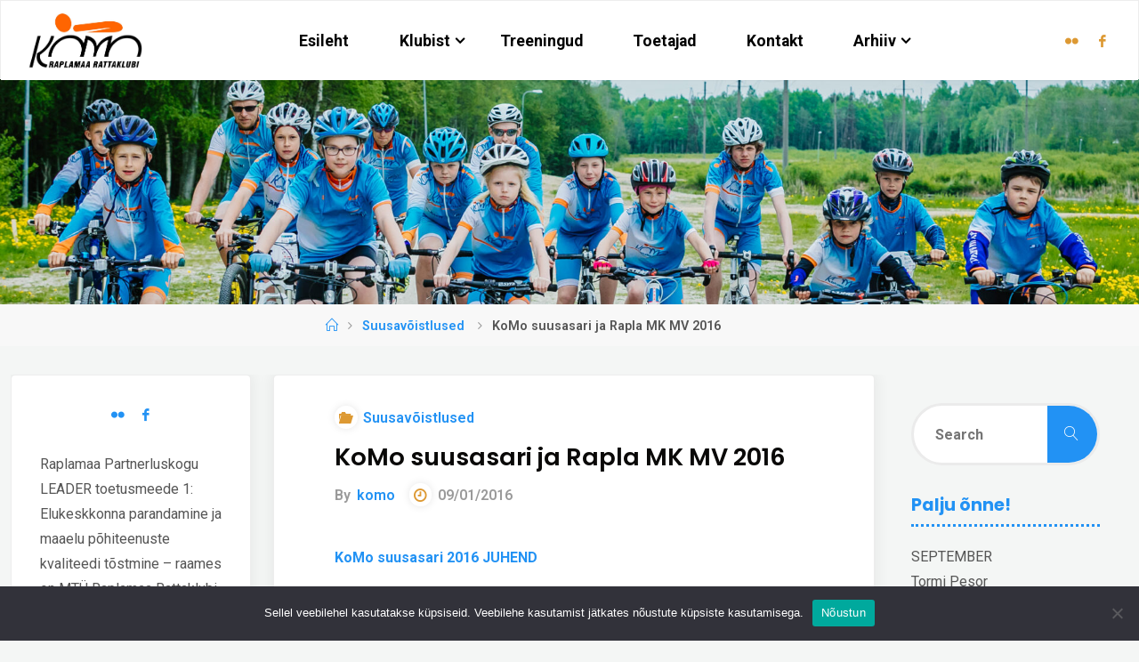

--- FILE ---
content_type: text/html; charset=UTF-8
request_url: https://komo.ee/komo-suusasari-ja-rapla-mk-mv-2016/
body_size: 15381
content:
<!DOCTYPE html>
<html lang="en">
<head>
<meta name="viewport" content="width=device-width, user-scalable=yes, initial-scale=1.0">
<meta http-equiv="X-UA-Compatible" content="IE=edge" /><meta charset="UTF-8">
<link rel="profile" href="http://gmpg.org/xfn/11">
<link rel="pingback" href="https://komo.ee/xmlrpc.php">
<title>KoMo suusasari ja Rapla MK MV 2016</title>
<meta name='robots' content='max-image-preview:large' />
<link rel='dns-prefetch' href='//apis.google.com' />
<link rel='dns-prefetch' href='//fonts.googleapis.com' />
<link rel="alternate" type="application/rss+xml" title=" &raquo; Feed" href="https://komo.ee/feed/" />
<link rel="alternate" type="application/rss+xml" title=" &raquo; Comments Feed" href="https://komo.ee/comments/feed/" />
<link rel="alternate" title="oEmbed (JSON)" type="application/json+oembed" href="https://komo.ee/wp-json/oembed/1.0/embed?url=https%3A%2F%2Fkomo.ee%2Fkomo-suusasari-ja-rapla-mk-mv-2016%2F" />
<link rel="alternate" title="oEmbed (XML)" type="text/xml+oembed" href="https://komo.ee/wp-json/oembed/1.0/embed?url=https%3A%2F%2Fkomo.ee%2Fkomo-suusasari-ja-rapla-mk-mv-2016%2F&#038;format=xml" />
<style id='wp-img-auto-sizes-contain-inline-css' type='text/css'>
img:is([sizes=auto i],[sizes^="auto," i]){contain-intrinsic-size:3000px 1500px}
/*# sourceURL=wp-img-auto-sizes-contain-inline-css */
</style>
<link rel='stylesheet' id='fluidaplus-shortcodes-css' href='https://komo.ee/wp-content/themes/fluida-plus/plus/resources/shortcodes.css?ver=1.8.5' type='text/css' media='all' />
<style id='wp-emoji-styles-inline-css' type='text/css'>

	img.wp-smiley, img.emoji {
		display: inline !important;
		border: none !important;
		box-shadow: none !important;
		height: 1em !important;
		width: 1em !important;
		margin: 0 0.07em !important;
		vertical-align: -0.1em !important;
		background: none !important;
		padding: 0 !important;
	}
/*# sourceURL=wp-emoji-styles-inline-css */
</style>
<style id='wp-block-library-inline-css' type='text/css'>
:root{--wp-block-synced-color:#7a00df;--wp-block-synced-color--rgb:122,0,223;--wp-bound-block-color:var(--wp-block-synced-color);--wp-editor-canvas-background:#ddd;--wp-admin-theme-color:#007cba;--wp-admin-theme-color--rgb:0,124,186;--wp-admin-theme-color-darker-10:#006ba1;--wp-admin-theme-color-darker-10--rgb:0,107,160.5;--wp-admin-theme-color-darker-20:#005a87;--wp-admin-theme-color-darker-20--rgb:0,90,135;--wp-admin-border-width-focus:2px}@media (min-resolution:192dpi){:root{--wp-admin-border-width-focus:1.5px}}.wp-element-button{cursor:pointer}:root .has-very-light-gray-background-color{background-color:#eee}:root .has-very-dark-gray-background-color{background-color:#313131}:root .has-very-light-gray-color{color:#eee}:root .has-very-dark-gray-color{color:#313131}:root .has-vivid-green-cyan-to-vivid-cyan-blue-gradient-background{background:linear-gradient(135deg,#00d084,#0693e3)}:root .has-purple-crush-gradient-background{background:linear-gradient(135deg,#34e2e4,#4721fb 50%,#ab1dfe)}:root .has-hazy-dawn-gradient-background{background:linear-gradient(135deg,#faaca8,#dad0ec)}:root .has-subdued-olive-gradient-background{background:linear-gradient(135deg,#fafae1,#67a671)}:root .has-atomic-cream-gradient-background{background:linear-gradient(135deg,#fdd79a,#004a59)}:root .has-nightshade-gradient-background{background:linear-gradient(135deg,#330968,#31cdcf)}:root .has-midnight-gradient-background{background:linear-gradient(135deg,#020381,#2874fc)}:root{--wp--preset--font-size--normal:16px;--wp--preset--font-size--huge:42px}.has-regular-font-size{font-size:1em}.has-larger-font-size{font-size:2.625em}.has-normal-font-size{font-size:var(--wp--preset--font-size--normal)}.has-huge-font-size{font-size:var(--wp--preset--font-size--huge)}.has-text-align-center{text-align:center}.has-text-align-left{text-align:left}.has-text-align-right{text-align:right}.has-fit-text{white-space:nowrap!important}#end-resizable-editor-section{display:none}.aligncenter{clear:both}.items-justified-left{justify-content:flex-start}.items-justified-center{justify-content:center}.items-justified-right{justify-content:flex-end}.items-justified-space-between{justify-content:space-between}.screen-reader-text{border:0;clip-path:inset(50%);height:1px;margin:-1px;overflow:hidden;padding:0;position:absolute;width:1px;word-wrap:normal!important}.screen-reader-text:focus{background-color:#ddd;clip-path:none;color:#444;display:block;font-size:1em;height:auto;left:5px;line-height:normal;padding:15px 23px 14px;text-decoration:none;top:5px;width:auto;z-index:100000}html :where(.has-border-color){border-style:solid}html :where([style*=border-top-color]){border-top-style:solid}html :where([style*=border-right-color]){border-right-style:solid}html :where([style*=border-bottom-color]){border-bottom-style:solid}html :where([style*=border-left-color]){border-left-style:solid}html :where([style*=border-width]){border-style:solid}html :where([style*=border-top-width]){border-top-style:solid}html :where([style*=border-right-width]){border-right-style:solid}html :where([style*=border-bottom-width]){border-bottom-style:solid}html :where([style*=border-left-width]){border-left-style:solid}html :where(img[class*=wp-image-]){height:auto;max-width:100%}:where(figure){margin:0 0 1em}html :where(.is-position-sticky){--wp-admin--admin-bar--position-offset:var(--wp-admin--admin-bar--height,0px)}@media screen and (max-width:600px){html :where(.is-position-sticky){--wp-admin--admin-bar--position-offset:0px}}

/*# sourceURL=wp-block-library-inline-css */
</style><style id='global-styles-inline-css' type='text/css'>
:root{--wp--preset--aspect-ratio--square: 1;--wp--preset--aspect-ratio--4-3: 4/3;--wp--preset--aspect-ratio--3-4: 3/4;--wp--preset--aspect-ratio--3-2: 3/2;--wp--preset--aspect-ratio--2-3: 2/3;--wp--preset--aspect-ratio--16-9: 16/9;--wp--preset--aspect-ratio--9-16: 9/16;--wp--preset--color--black: #000000;--wp--preset--color--cyan-bluish-gray: #abb8c3;--wp--preset--color--white: #ffffff;--wp--preset--color--pale-pink: #f78da7;--wp--preset--color--vivid-red: #cf2e2e;--wp--preset--color--luminous-vivid-orange: #ff6900;--wp--preset--color--luminous-vivid-amber: #fcb900;--wp--preset--color--light-green-cyan: #7bdcb5;--wp--preset--color--vivid-green-cyan: #00d084;--wp--preset--color--pale-cyan-blue: #8ed1fc;--wp--preset--color--vivid-cyan-blue: #0693e3;--wp--preset--color--vivid-purple: #9b51e0;--wp--preset--color--accent-1: #2292f4;--wp--preset--color--accent-2: #dd9933;--wp--preset--color--headings: #0a0908;--wp--preset--color--sitetext: #555555;--wp--preset--color--sitebg: #FFFFFF;--wp--preset--gradient--vivid-cyan-blue-to-vivid-purple: linear-gradient(135deg,rgb(6,147,227) 0%,rgb(155,81,224) 100%);--wp--preset--gradient--light-green-cyan-to-vivid-green-cyan: linear-gradient(135deg,rgb(122,220,180) 0%,rgb(0,208,130) 100%);--wp--preset--gradient--luminous-vivid-amber-to-luminous-vivid-orange: linear-gradient(135deg,rgb(252,185,0) 0%,rgb(255,105,0) 100%);--wp--preset--gradient--luminous-vivid-orange-to-vivid-red: linear-gradient(135deg,rgb(255,105,0) 0%,rgb(207,46,46) 100%);--wp--preset--gradient--very-light-gray-to-cyan-bluish-gray: linear-gradient(135deg,rgb(238,238,238) 0%,rgb(169,184,195) 100%);--wp--preset--gradient--cool-to-warm-spectrum: linear-gradient(135deg,rgb(74,234,220) 0%,rgb(151,120,209) 20%,rgb(207,42,186) 40%,rgb(238,44,130) 60%,rgb(251,105,98) 80%,rgb(254,248,76) 100%);--wp--preset--gradient--blush-light-purple: linear-gradient(135deg,rgb(255,206,236) 0%,rgb(152,150,240) 100%);--wp--preset--gradient--blush-bordeaux: linear-gradient(135deg,rgb(254,205,165) 0%,rgb(254,45,45) 50%,rgb(107,0,62) 100%);--wp--preset--gradient--luminous-dusk: linear-gradient(135deg,rgb(255,203,112) 0%,rgb(199,81,192) 50%,rgb(65,88,208) 100%);--wp--preset--gradient--pale-ocean: linear-gradient(135deg,rgb(255,245,203) 0%,rgb(182,227,212) 50%,rgb(51,167,181) 100%);--wp--preset--gradient--electric-grass: linear-gradient(135deg,rgb(202,248,128) 0%,rgb(113,206,126) 100%);--wp--preset--gradient--midnight: linear-gradient(135deg,rgb(2,3,129) 0%,rgb(40,116,252) 100%);--wp--preset--font-size--small: 10px;--wp--preset--font-size--medium: 20px;--wp--preset--font-size--large: 25px;--wp--preset--font-size--x-large: 42px;--wp--preset--font-size--normal: 16px;--wp--preset--font-size--larger: 40px;--wp--preset--spacing--20: 0.44rem;--wp--preset--spacing--30: 0.67rem;--wp--preset--spacing--40: 1rem;--wp--preset--spacing--50: 1.5rem;--wp--preset--spacing--60: 2.25rem;--wp--preset--spacing--70: 3.38rem;--wp--preset--spacing--80: 5.06rem;--wp--preset--shadow--natural: 6px 6px 9px rgba(0, 0, 0, 0.2);--wp--preset--shadow--deep: 12px 12px 50px rgba(0, 0, 0, 0.4);--wp--preset--shadow--sharp: 6px 6px 0px rgba(0, 0, 0, 0.2);--wp--preset--shadow--outlined: 6px 6px 0px -3px rgb(255, 255, 255), 6px 6px rgb(0, 0, 0);--wp--preset--shadow--crisp: 6px 6px 0px rgb(0, 0, 0);}:where(.is-layout-flex){gap: 0.5em;}:where(.is-layout-grid){gap: 0.5em;}body .is-layout-flex{display: flex;}.is-layout-flex{flex-wrap: wrap;align-items: center;}.is-layout-flex > :is(*, div){margin: 0;}body .is-layout-grid{display: grid;}.is-layout-grid > :is(*, div){margin: 0;}:where(.wp-block-columns.is-layout-flex){gap: 2em;}:where(.wp-block-columns.is-layout-grid){gap: 2em;}:where(.wp-block-post-template.is-layout-flex){gap: 1.25em;}:where(.wp-block-post-template.is-layout-grid){gap: 1.25em;}.has-black-color{color: var(--wp--preset--color--black) !important;}.has-cyan-bluish-gray-color{color: var(--wp--preset--color--cyan-bluish-gray) !important;}.has-white-color{color: var(--wp--preset--color--white) !important;}.has-pale-pink-color{color: var(--wp--preset--color--pale-pink) !important;}.has-vivid-red-color{color: var(--wp--preset--color--vivid-red) !important;}.has-luminous-vivid-orange-color{color: var(--wp--preset--color--luminous-vivid-orange) !important;}.has-luminous-vivid-amber-color{color: var(--wp--preset--color--luminous-vivid-amber) !important;}.has-light-green-cyan-color{color: var(--wp--preset--color--light-green-cyan) !important;}.has-vivid-green-cyan-color{color: var(--wp--preset--color--vivid-green-cyan) !important;}.has-pale-cyan-blue-color{color: var(--wp--preset--color--pale-cyan-blue) !important;}.has-vivid-cyan-blue-color{color: var(--wp--preset--color--vivid-cyan-blue) !important;}.has-vivid-purple-color{color: var(--wp--preset--color--vivid-purple) !important;}.has-black-background-color{background-color: var(--wp--preset--color--black) !important;}.has-cyan-bluish-gray-background-color{background-color: var(--wp--preset--color--cyan-bluish-gray) !important;}.has-white-background-color{background-color: var(--wp--preset--color--white) !important;}.has-pale-pink-background-color{background-color: var(--wp--preset--color--pale-pink) !important;}.has-vivid-red-background-color{background-color: var(--wp--preset--color--vivid-red) !important;}.has-luminous-vivid-orange-background-color{background-color: var(--wp--preset--color--luminous-vivid-orange) !important;}.has-luminous-vivid-amber-background-color{background-color: var(--wp--preset--color--luminous-vivid-amber) !important;}.has-light-green-cyan-background-color{background-color: var(--wp--preset--color--light-green-cyan) !important;}.has-vivid-green-cyan-background-color{background-color: var(--wp--preset--color--vivid-green-cyan) !important;}.has-pale-cyan-blue-background-color{background-color: var(--wp--preset--color--pale-cyan-blue) !important;}.has-vivid-cyan-blue-background-color{background-color: var(--wp--preset--color--vivid-cyan-blue) !important;}.has-vivid-purple-background-color{background-color: var(--wp--preset--color--vivid-purple) !important;}.has-black-border-color{border-color: var(--wp--preset--color--black) !important;}.has-cyan-bluish-gray-border-color{border-color: var(--wp--preset--color--cyan-bluish-gray) !important;}.has-white-border-color{border-color: var(--wp--preset--color--white) !important;}.has-pale-pink-border-color{border-color: var(--wp--preset--color--pale-pink) !important;}.has-vivid-red-border-color{border-color: var(--wp--preset--color--vivid-red) !important;}.has-luminous-vivid-orange-border-color{border-color: var(--wp--preset--color--luminous-vivid-orange) !important;}.has-luminous-vivid-amber-border-color{border-color: var(--wp--preset--color--luminous-vivid-amber) !important;}.has-light-green-cyan-border-color{border-color: var(--wp--preset--color--light-green-cyan) !important;}.has-vivid-green-cyan-border-color{border-color: var(--wp--preset--color--vivid-green-cyan) !important;}.has-pale-cyan-blue-border-color{border-color: var(--wp--preset--color--pale-cyan-blue) !important;}.has-vivid-cyan-blue-border-color{border-color: var(--wp--preset--color--vivid-cyan-blue) !important;}.has-vivid-purple-border-color{border-color: var(--wp--preset--color--vivid-purple) !important;}.has-vivid-cyan-blue-to-vivid-purple-gradient-background{background: var(--wp--preset--gradient--vivid-cyan-blue-to-vivid-purple) !important;}.has-light-green-cyan-to-vivid-green-cyan-gradient-background{background: var(--wp--preset--gradient--light-green-cyan-to-vivid-green-cyan) !important;}.has-luminous-vivid-amber-to-luminous-vivid-orange-gradient-background{background: var(--wp--preset--gradient--luminous-vivid-amber-to-luminous-vivid-orange) !important;}.has-luminous-vivid-orange-to-vivid-red-gradient-background{background: var(--wp--preset--gradient--luminous-vivid-orange-to-vivid-red) !important;}.has-very-light-gray-to-cyan-bluish-gray-gradient-background{background: var(--wp--preset--gradient--very-light-gray-to-cyan-bluish-gray) !important;}.has-cool-to-warm-spectrum-gradient-background{background: var(--wp--preset--gradient--cool-to-warm-spectrum) !important;}.has-blush-light-purple-gradient-background{background: var(--wp--preset--gradient--blush-light-purple) !important;}.has-blush-bordeaux-gradient-background{background: var(--wp--preset--gradient--blush-bordeaux) !important;}.has-luminous-dusk-gradient-background{background: var(--wp--preset--gradient--luminous-dusk) !important;}.has-pale-ocean-gradient-background{background: var(--wp--preset--gradient--pale-ocean) !important;}.has-electric-grass-gradient-background{background: var(--wp--preset--gradient--electric-grass) !important;}.has-midnight-gradient-background{background: var(--wp--preset--gradient--midnight) !important;}.has-small-font-size{font-size: var(--wp--preset--font-size--small) !important;}.has-medium-font-size{font-size: var(--wp--preset--font-size--medium) !important;}.has-large-font-size{font-size: var(--wp--preset--font-size--large) !important;}.has-x-large-font-size{font-size: var(--wp--preset--font-size--x-large) !important;}
/*# sourceURL=global-styles-inline-css */
</style>

<style id='classic-theme-styles-inline-css' type='text/css'>
/*! This file is auto-generated */
.wp-block-button__link{color:#fff;background-color:#32373c;border-radius:9999px;box-shadow:none;text-decoration:none;padding:calc(.667em + 2px) calc(1.333em + 2px);font-size:1.125em}.wp-block-file__button{background:#32373c;color:#fff;text-decoration:none}
/*# sourceURL=/wp-includes/css/classic-themes.min.css */
</style>
<link rel='stylesheet' id='cookie-notice-front-css' href='https://komo.ee/wp-content/plugins/cookie-notice/css/front.min.css?ver=2.5.11' type='text/css' media='all' />
<link rel='stylesheet' id='fcbkbttn_icon-css' href='https://komo.ee/wp-content/plugins/facebook-button-plugin/css/icon.css?ver=2.77' type='text/css' media='all' />
<link rel='stylesheet' id='fcbkbttn_stylesheet-css' href='https://komo.ee/wp-content/plugins/facebook-button-plugin/css/style.css?ver=2.77' type='text/css' media='all' />
<link rel='stylesheet' id='fluida-main-css' href='https://komo.ee/wp-content/themes/fluida-plus/style.css?ver=1.8.5' type='text/css' media='all' />
<style id='fluida-main-inline-css' type='text/css'>
 #site-header-main-inside, #container, #colophon-inside, #footer-inside, #breadcrumbs-container-inside, #wp-custom-header { margin: 0 auto; max-width: 1570px; } #site-header-main { left: 0; right: 0; } #primary { width: 270px; } #secondary { width: 260px; } #container.one-column { } #container.two-columns-right #secondary { float: right; } #container.two-columns-right .main, .two-columns-right #breadcrumbs { width: calc( 98% - 260px ); float: left; } #container.two-columns-left #primary { float: left; } #container.two-columns-left .main, .two-columns-left #breadcrumbs { width: calc( 98% - 270px ); float: right; } #container.three-columns-right #primary, #container.three-columns-left #primary, #container.three-columns-sided #primary { float: left; } #container.three-columns-right #secondary, #container.three-columns-left #secondary, #container.three-columns-sided #secondary { float: left; } #container.three-columns-right #primary, #container.three-columns-left #secondary { margin-left: 2%; margin-right: 2%; } #container.three-columns-right .main, .three-columns-right #breadcrumbs { width: calc( 96% - 530px ); float: left; } #container.three-columns-left .main, .three-columns-left #breadcrumbs { width: calc( 96% - 530px ); float: right; } #container.three-columns-sided #secondary { float: right; } #container.three-columns-sided .main, .three-columns-sided #breadcrumbs { width: calc( 96% - 530px ); float: right; margin: 0 calc( 2% + 260px ) 0 -1920px; } html { font-family: 'Roboto'; font-size: 16; font-weight: 600; line-height: 1.8; } #site-title { font-family: 'Poppins'; font-size: 110%; font-weight: 700; } #access ul li a { font-family: 'Roboto'; font-size: 110%; font-weight: 700; } #access i.search-icon { font-size: 110%; } .widget-title { font-family: 'Poppins'; font-size: 100%; font-weight: 700; } .widget-container { font-family: 'Roboto'; font-size: 100%; font-weight: 400; } .entry-title, #reply-title, .woocommerce .main .page-title, .woocommerce .main .entry-title { font-family: 'Poppins'; font-size: 170%; font-weight: 600; } .content-masonry .entry-title { font-size: 127.5%; } h1 { font-size: 2.33em; } h2 { font-size: 2.06em; } h3 { font-size: 1.79em; } h4 { font-size: 1.52em; } h5 { font-size: 1.25em; } h6 { font-size: 0.98em; } h1, h2, h3, h4, h5, h6 { font-family: 'Poppins'; font-weight: 600; } .lp-staticslider .staticslider-caption-title, .seriousslider.seriousslider-theme .seriousslider-caption-title { font-family: 'Poppins'; } body { color: #555555; background-color: #f4f6f5; } #site-header-main, #site-header-main-inside, #access ul li a, #access ul ul, #access::after { background-color: #FFFFFF; } #access .menu-main-search .searchform { border-color: #000000; background-color: #000000; } .menu-search-animated .searchform input[type="search"], .menu-search-animated .searchform input[type="search"]:focus { color: #FFFFFF; } #header a { color: #2292f4; } #access > div > ul > li, #access > div > ul > li > a { color: #000000; } #access ul.sub-menu li a, #access ul.children li a { color: #555555; } #access ul.sub-menu li:hover > a, #access ul.children li:hover > a { background-color: rgba(85,85,85,0.1); } #access > div > ul > li:hover > a { color: #FFFFFF; } #access ul > li.current_page_item > a, #access ul > li.current-menu-item > a, #access ul > li.current_page_ancestor > a, #access ul > li.current-menu-ancestor > a, #access .sub-menu, #access .children { border-top-color: #000000; } #access ul ul ul { border-left-color: rgba(85,85,85,0.5); } #access > div > ul > li:hover > a { background-color: #000000; } #access ul.children > li.current_page_item > a, #access ul.sub-menu > li.current-menu-item > a, #access ul.children > li.current_page_ancestor > a, #access ul.sub-menu > li.current-menu-ancestor > a { border-color: #555555; } .searchform .searchsubmit, .searchform:hover input[type="search"], .searchform input[type="search"]:focus { color: #FFFFFF; background-color: transparent; } .searchform::after, .searchform input[type="search"]:focus, .searchform .searchsubmit:hover { background-color: #2292f4; } article.hentry, #primary, .searchform, .main > div:not(#content-masonry), .main > header, .main > nav#nav-below, .pagination span, .pagination a, #nav-old-below .nav-previous, #nav-old-below .nav-next { background-color: #FFFFFF; } #breadcrumbs-container { background-color: #f8f8f8;} #secondary { ; } #colophon, #footer { background-color: #FFF; color: #555; } span.entry-format { color: #2292f4; } .format-aside { border-top-color: #f4f6f5; } article.hentry .post-thumbnail-container { background-color: rgba(85,85,85,0.15); } .entry-content blockquote::before, .entry-content blockquote::after { color: rgba(85,85,85,0.1); } .entry-content h1, .entry-content h2, .entry-content h3, .entry-content h4, .lp-text-content h1, .lp-text-content h2, .lp-text-content h3, .lp-text-content h4 { color: #0a0908; } a { color: #2292f4; } a:hover, .entry-meta span a:hover, .comments-link a:hover { color: #dd9933; } #footer a, .page-title strong { color: #2292f4; } #footer a:hover, #site-title a:hover span { color: #dd9933; } #access > div > ul > li.menu-search-animated:hover i { color: #FFFFFF; } .continue-reading-link { color: #FFFFFF; background-color: #dd9933} .continue-reading-link:before { background-color: #2292f4} .continue-reading-link:hover { color: #FFFFFF; } header.pad-container { border-top-color: #2292f4; } article.sticky:after { background-color: rgba(34,146,244,1); } .socials a:before { color: #2292f4; } .socials a:hover:before { color: #dd9933; } .fluida-normalizedtags #content .tagcloud a { color: #FFFFFF; background-color: #2292f4; } .fluida-normalizedtags #content .tagcloud a:hover { background-color: #dd9933; } #toTop .icon-back2top:before { color: #2292f4; } #toTop:hover .icon-back2top:before { color: #dd9933; } .entry-meta .icon-metas:before { color: #dd9933; } .page-link a:hover { border-top-color: #dd9933; } #site-title span a span:nth-child(1) { background-color: #2292f4; color: #FFFFFF; width: 1.4em; margin-right: .1em; text-align: center; line-height: 1.4; font-weight: 300; } #site-title span a:hover span:nth-child(1) { background-color: #dd9933; } .fluida-caption-one .main .wp-caption .wp-caption-text { border-bottom-color: #eeeeee; } .fluida-caption-two .main .wp-caption .wp-caption-text { background-color: #f5f5f5; } .fluida-image-one .entry-content img[class*="align"], .fluida-image-one .entry-summary img[class*="align"], .fluida-image-two .entry-content img[class*='align'], .fluida-image-two .entry-summary img[class*='align'] { border-color: #eeeeee; } .fluida-image-five .entry-content img[class*='align'], .fluida-image-five .entry-summary img[class*='align'] { border-color: #2292f4; } /* diffs */ span.edit-link a.post-edit-link, span.edit-link a.post-edit-link:hover, span.edit-link .icon-edit:before { color: #9a9a9a; } .searchform { border-color: #ebebeb; } .entry-meta span, .entry-utility span, .entry-meta time, .comment-meta a, #breadcrumbs-nav .icon-angle-right::before, .footermenu ul li span.sep { color: #9a9a9a; } #footer { border-top-color: #ebebeb; } #colophon .widget-container:after { background-color: #ebebeb; } #commentform { max-width:650px;} code, .reply a:after, #nav-below .nav-previous a:before, #nav-below .nav-next a:before, .reply a:after { background-color: #eeeeee; } pre, .entry-meta .author, nav.sidebarmenu, .page-link > span, article #author-info, .comment-author, .commentlist .comment-body, .commentlist .pingback, nav.sidebarmenu li a { border-color: #eeeeee; } select, input[type], textarea { color: #555555; } button, input[type="button"], input[type="submit"], input[type="reset"] { background-color: #2292f4; color: #FFFFFF; } button:hover, input[type="button"]:hover, input[type="submit"]:hover, input[type="reset"]:hover { background-color: #dd9933; } select, input[type], textarea { border-color: #e9e9e9; } input[type]:hover, textarea:hover, select:hover, input[type]:focus, textarea:focus, select:focus { border-color: #cdcdcd; } hr { background-color: #e9e9e9; } #toTop { background-color: rgba(250,250,250,0.8) } /* gutenberg */ .wp-block-image.alignwide { margin-left: -15%; margin-right: -15%; } .wp-block-image.alignwide img { width: 130%; max-width: 130%; } .has-accent-1-color, .has-accent-1-color:hover { color: #2292f4; } .has-accent-2-color, .has-accent-2-color:hover { color: #dd9933; } .has-headings-color, .has-headings-color:hover { color: #0a0908; } .has-sitetext-color, .has-sitetext-color:hover { color: #555555; } .has-sitebg-color, .has-sitebg-color:hover { color: #FFFFFF; } .has-accent-1-background-color { background-color: #2292f4; } .has-accent-2-background-color { background-color: #dd9933; } .has-headings-background-color { background-color: #0a0908; } .has-sitetext-background-color { background-color: #555555; } .has-sitebg-background-color { background-color: #FFFFFF; } .has-small-font-size { font-size: 10px; } .has-regular-font-size { font-size: 16px; } .has-large-font-size { font-size: 25px; } .has-larger-font-size { font-size: 40px; } .has-huge-font-size { font-size: 40px; } /* woocommerce */ .woocommerce-page #respond input#submit.alt, .woocommerce a.button.alt, .woocommerce-page button.button.alt, .woocommerce input.button.alt, .woocommerce #respond input#submit, .woocommerce a.button, .woocommerce button.button, .woocommerce input.button { background-color: #2292f4; color: #FFFFFF; line-height: 1.8; } .woocommerce #respond input#submit:hover, .woocommerce a.button:hover, .woocommerce button.button:hover, .woocommerce input.button:hover { background-color: #44b4ff; color: #FFFFFF;} .woocommerce-page #respond input#submit.alt, .woocommerce a.button.alt, .woocommerce-page button.button.alt, .woocommerce input.button.alt { background-color: #dd9933; color: #FFFFFF; line-height: 1.8; } .woocommerce-page #respond input#submit.alt:hover, .woocommerce a.button.alt:hover, .woocommerce-page button.button.alt:hover, .woocommerce input.button.alt:hover { background-color: #ffbb55; color: #FFFFFF;} .woocommerce div.product .woocommerce-tabs ul.tabs li.active { border-bottom-color: #FFFFFF; } .woocommerce #respond input#submit.alt.disabled, .woocommerce #respond input#submit.alt.disabled:hover, .woocommerce #respond input#submit.alt:disabled, .woocommerce #respond input#submit.alt:disabled:hover, .woocommerce #respond input#submit.alt[disabled]:disabled, .woocommerce #respond input#submit.alt[disabled]:disabled:hover, .woocommerce a.button.alt.disabled, .woocommerce a.button.alt.disabled:hover, .woocommerce a.button.alt:disabled, .woocommerce a.button.alt:disabled:hover, .woocommerce a.button.alt[disabled]:disabled, .woocommerce a.button.alt[disabled]:disabled:hover, .woocommerce button.button.alt.disabled, .woocommerce button.button.alt.disabled:hover, .woocommerce button.button.alt:disabled, .woocommerce button.button.alt:disabled:hover, .woocommerce button.button.alt[disabled]:disabled, .woocommerce button.button.alt[disabled]:disabled:hover, .woocommerce input.button.alt.disabled, .woocommerce input.button.alt.disabled:hover, .woocommerce input.button.alt:disabled, .woocommerce input.button.alt:disabled:hover, .woocommerce input.button.alt[disabled]:disabled, .woocommerce input.button.alt[disabled]:disabled:hover { background-color: #dd9933; } .woocommerce ul.products li.product .price, .woocommerce div.product p.price, .woocommerce div.product span.price { color: #232323 } #add_payment_method #payment, .woocommerce-cart #payment, .woocommerce-checkout #payment { background: #f5f5f5; } /* mobile menu */ nav#mobile-menu { background-color: #FFFFFF; color: #000000;} #mobile-menu .menu-main-search input[type="search"] { color: #000000; } .main .entry-content, .main .entry-summary { text-align: inherit; } .main p, .main ul, .main ol, .main dd, .main pre, .main hr { margin-bottom: 1em; } .main p { text-indent: 0em; } .main a.post-featured-image { background-position: center center; } #content { margin-top: 12px; } #content { padding-left: 12px; padding-right: 12px; } #header-widget-area { width: 33%; left: calc(50% - 33% / 2); } .fluida-stripped-table .main thead th, .fluida-bordered-table .main thead th, .fluida-stripped-table .main td, .fluida-stripped-table .main th, .fluida-bordered-table .main th, .fluida-bordered-table .main td { border-color: #e9e9e9; } .fluida-clean-table .main th, .fluida-stripped-table .main tr:nth-child(even) td, .fluida-stripped-table .main tr:nth-child(even) th { background-color: #f6f6f6; } .fluida-cropped-featured .main .post-thumbnail-container { height: 290px; } .fluida-responsive-featured .main .post-thumbnail-container { max-height: 290px; height: auto; } #secondary { border: 0; box-shadow: none; } #primary + #secondary { padding-left: 1em; } article.hentry .article-inner, #breadcrumbs-nav, body.woocommerce.woocommerce-page #breadcrumbs-nav, #content-masonry article.hentry .article-inner, .pad-container { padding-left: 10%; padding-right: 10%; } .fluida-magazine-two.archive #breadcrumbs-nav, .fluida-magazine-two.archive .pad-container, .fluida-magazine-two.search #breadcrumbs-nav, .fluida-magazine-two.search .pad-container, .fluida-magazine-two.page-template-template-page-with-intro #breadcrumbs-nav, .fluida-magazine-two.page-template-template-page-with-intro .pad-container { padding-left: 5%; padding-right: 5%; } .fluida-magazine-three.archive #breadcrumbs-nav, .fluida-magazine-three.archive .pad-container, .fluida-magazine-three.search #breadcrumbs-nav, .fluida-magazine-three.search .pad-container, .fluida-magazine-three.page-template-template-page-with-intro #breadcrumbs-nav, .fluida-magazine-three.page-template-template-page-with-intro .pad-container { padding-left: 3.3333333333333%; padding-right: 3.3333333333333%; } #site-header-main { height:89px; } #sheader, .identity, #nav-toggle { height:89px; line-height:89px; } #access div > ul > li > a { line-height:87px; } #access .menu-main-search > a, #branding { height:89px; } .fluida-responsive-headerimage #masthead #header-image-main-inside { max-height: 320px; } .fluida-cropped-headerimage #masthead div.header-image { height: 320px; } #site-text { display: none; } #masthead #site-header-main { position: fixed; top: 0; box-shadow: 0 0 3px rgba(0,0,0,0.2); } #header-image-main { margin-top: 89px; } .fluida-landing-page .lp-blocks-inside, .fluida-landing-page .lp-boxes-inside, .fluida-landing-page .lp-text-inside, .fluida-landing-page .lp-posts-inside, .fluida-landing-page .lp-section-header { max-width: 1040px; } .seriousslider-theme .seriousslider-caption-buttons a:nth-child(2n+1), a.staticslider-button:nth-child(2n+1) { color: #555555; border-color: #FFFFFF; background-color: #FFFFFF; } .seriousslider-theme .seriousslider-caption-buttons a:nth-child(2n+1):hover, a.staticslider-button:nth-child(2n+1):hover { color: #FFFFFF; } .seriousslider-theme .seriousslider-caption-buttons a:nth-child(2n), a.staticslider-button:nth-child(2n) { border-color: #FFFFFF; color: #FFFFFF; } .seriousslider-theme .seriousslider-caption-buttons a:nth-child(2n):hover, .staticslider-button:nth-child(2n):hover { color: #555555; background-color: #FFFFFF; } .lp-blocks { ; } .lp-block > i::before { color: #2292f4; } .lp-block:hover i::before { color: #dd9933; } .lp-block i:after { background-color: #2292f4; } .lp-block:hover i:after { background-color: #dd9933; } .lp-block-text, .lp-boxes-static .lp-box-text, .lp-section-desc { color: #919191; } .lp-text { ; } .lp-boxes-1 .lp-box .lp-box-image { height: 297px; } .lp-boxes-1.lp-boxes-animated .lp-box:hover .lp-box-text { max-height: 197px; } .lp-boxes-2 .lp-box .lp-box-image { height: 400px; } .lp-boxes-2.lp-boxes-animated .lp-box:hover .lp-box-text { max-height: 300px; } .lp-box-readmore { color: #2292f4; } .lp-boxes { ; } .lp-boxes .lp-box-overlay { background-color: rgba(34,146,244, 0.9); } .lpbox-rnd1 { background-color: #c8c8c8; } .lpbox-rnd2 { background-color: #c3c3c3; } .lpbox-rnd3 { background-color: #bebebe; } .lpbox-rnd4 { background-color: #b9b9b9; } .lpbox-rnd5 { background-color: #b4b4b4; } .lpbox-rnd6 { background-color: #afafaf; } .lpbox-rnd7 { background-color: #aaaaaa; } .lpbox-rnd8 { background-color: #a5a5a5; } /* Plus style */ /* Landing Page */ .lp-blocks1 { background-color: #f3f3f3; } .lp-blocks2 { background-color: #f3f3f3; } .lp-boxes-1 { background-color: #f8f8f8; } .lp-boxes-2 { background-color: #f8f8f8; } .lp-boxes-3 { background-color: #f3f3f3; } #lp-text-zero { background-color: #fff; } #lp-text-one { background-color: #fff; } #lp-text-two { background-color: #fff; } #lp-text-three { background-color: #fff; } #lp-text-four { background-color: #fff; } #lp-text-five { background-color: #fff; } #lp-text-six { background-color: #fff; } .lp-portfolio { background-color: #fff; } .lp-blocks2 .lp-block i::before { color: #2292f4; border-color: #2292f4; } .lp-blocks2 .lp-block:hover i::before { color: #f3f3f3; background-color: #2292f4; } .lp-boxes-static2 .lp-box { background-color: #FFFFFF; } .lp-boxes.lp-boxes-animated2 .lp-box-overlay { background-color: rgba(221,153,51, 0.9); } .lp-boxes-3 .lp-box .lp-box-image { height: 300px; } .lp-boxes-3.lp-boxes-animated .lp-box:hover .lp-box-text { max-height: 200px; } .lp-text .lp-text-overlay + .lp-text-inside { color: #555555; } .lp-text.style-reverse .lp-text-overlay + .lp-text-inside { color: #d4d4d4; } /* Shortcodes */ .panel-title { font-family: 'Roboto'; } .btn-primary, .label-primary { background: #2292f4; } .btn-secondary, .label-secondary { background: #dd9933; } .btn-primary:hover, .btn-primary:focus, .btn-primary.focus, .btn-primary:active, .btn-primary.active { background: #0070d2; } .btn-secondary:hover, .btn-secondary:focus, .btn-secondary.focus, .btn-secondary:active, .btn-secondary.active { background: #bb7711; } .fontfamily-titles-font { font-family: 'Poppins'; } .fontfamily-headings-font { font-family: 'Poppins'; } /* Portfolio */ .single article.jetpack-portfolio .entry-meta { background-color: #f5f5f5 } .jetpack-portfolio-shortcode .portfolio-entry .portfolio-entry-meta > div:last-child { border-color: #eeeeee; } #portfolio-filter > a, #portfolio-filter > a:after { color: #888888; } #portfolio-filter > a.active { color: #2292f4; } /* Widgets */ .widget-area .cryout-wtabs-nav { border-color: #2292f4; } ul.cryout-wtabs-nav li.active a { background-color: #2292f4; } /* Team Members */ .tmm .tmm_member { background-color: #f5f5f5; } @media (min-width: 800px) and (max-width: 480px) { .cryout #access { display: none; } .cryout #nav-toggle { display: block; } .cryout #sheader { margin-left: 0; margin-right: 2em; } } /* end Plus style */ /* Reservoir custom style */ #sheader a::before { color: #dd9933; } #sheader a:hover::before { color: #2292f4; } .lp-block i::before { background-color: #dd9933; } .lp-block:hover i::before { background-color: #2292f4; } .lp-boxes-static .lp-box-link i { color: #dd9933; } .lp-box-readmore , .lp-boxes-animated .lp-box-readmore { color: #dd9933; } .post-thumbnail-container { padding-left: 10%; padding-top: 10%; padding-right: 10%; } .entry-title, .entry-title a, .lp-block-title, .lp-text-title, .lp-boxes-static .lp-box-title { color: #0a0908; } .widget-title, #comments-title, #reply-title, #author-link a, .logged-in-as a { color: #2292f4; } #author-info #author-link a { color: #dd9933; } nav#mobile-menu a { font-family: 'Roboto'; } #footer a { color: #dd9933; } #footer a:hover { color: #dd9933; } .lp-staticslider .staticslider-caption-text, .seriousslider.seriousslider-theme .seriousslider-caption-text { font-family: 'Poppins'; } #site-title span a span:nth-child(1) { background-color: #dd9933; } #site-title span a:hover span:nth-child(1) { background-color: #2292f4; } #site-title span a span:nth-child(1) { margin-right: .1em; margin-left: .1em; font-weight: 300; } body #site-title span > a { padding-left: 0; } /* end Reservoir custom style */ 
/*# sourceURL=fluida-main-inline-css */
</style>
<link rel='stylesheet' id='fluida-reservoir-css' href='https://komo.ee/wp-content/themes/fluida-plus/plus/schemes/reservoir/style.css?ver=1.8.5' type='text/css' media='all' />
<link rel='stylesheet' id='fluida-themefonts-css' href='https://komo.ee/wp-content/themes/fluida-plus/resources/fonts/fontfaces.css?ver=1.8.5' type='text/css' media='all' />
<link rel='stylesheet' id='fluida-googlefonts-css' href='//fonts.googleapis.com/css?family=Roboto%7COpen+Sans%7CPoppins%7COpen+Sans+Condensed300%7CRoboto%3A100%2C200%2C300%2C400%2C500%2C600%2C700%2C800%2C900%7COpen+Sans%3A100%2C200%2C300%2C400%2C500%2C600%2C700%2C800%2C900%7CPoppins%3A700%7COpen+Sans+Condensed%3A700%2C300%7CRoboto%3A700%7COpen+Sans%3A700%7CRoboto%3A400%7COpen+Sans%3A400%7CPoppins%3A600%7COpen+Sans%3A600&#038;ver=1.8.5' type='text/css' media='all' />
<script type="text/javascript" src="https://komo.ee/wp-content/plugins/google-calendar-widget/wiky.js?ver=1.0" id="wiky-js-js"></script>
<script type="text/javascript" src="https://komo.ee/wp-content/plugins/google-calendar-widget/date.js?ver=alpha-1" id="date-js-js"></script>
<script type="text/javascript" id="ko-calendar-js-extra">
/* <![CDATA[ */
var ko_calendar_loc = {"all_day":"All Day","all_day_event":"All Day Event"};
//# sourceURL=ko-calendar-js-extra
/* ]]> */
</script>
<script type="text/javascript" src="https://komo.ee/wp-content/plugins/google-calendar-widget/ko-calendar.js?ver=6.9" id="ko-calendar-js"></script>
<script type="text/javascript" src="//apis.google.com/js/client.js?onload=ko_calendar_google_init&amp;ver=6.9" id="googleclient-js"></script>
<script type="text/javascript" src="https://komo.ee/wp-includes/js/jquery/jquery.min.js?ver=3.7.1" id="jquery-core-js"></script>
<script type="text/javascript" src="https://komo.ee/wp-includes/js/jquery/jquery-migrate.min.js?ver=3.4.1" id="jquery-migrate-js"></script>
<script type="text/javascript" src="https://komo.ee/wp-content/themes/fluida-plus/plus/resources/shortcodes.js?ver=1.8.5" id="fluidaplus-shortcodes-js"></script>
<script type="text/javascript" id="cookie-notice-front-js-before">
/* <![CDATA[ */
var cnArgs = {"ajaxUrl":"https:\/\/komo.ee\/wp-admin\/admin-ajax.php","nonce":"6e4de8caf2","hideEffect":"fade","position":"bottom","onScroll":false,"onScrollOffset":100,"onClick":false,"cookieName":"cookie_notice_accepted","cookieTime":2592000,"cookieTimeRejected":2592000,"globalCookie":false,"redirection":false,"cache":false,"revokeCookies":false,"revokeCookiesOpt":"automatic"};

//# sourceURL=cookie-notice-front-js-before
/* ]]> */
</script>
<script type="text/javascript" src="https://komo.ee/wp-content/plugins/cookie-notice/js/front.min.js?ver=2.5.11" id="cookie-notice-front-js"></script>
<link rel="https://api.w.org/" href="https://komo.ee/wp-json/" /><link rel="alternate" title="JSON" type="application/json" href="https://komo.ee/wp-json/wp/v2/posts/922" /><link rel="EditURI" type="application/rsd+xml" title="RSD" href="https://komo.ee/xmlrpc.php?rsd" />
<meta name="generator" content="WordPress 6.9" />
<link rel="canonical" href="https://komo.ee/komo-suusasari-ja-rapla-mk-mv-2016/" />
<link rel='shortlink' href='https://komo.ee/?p=922' />
<link type="text/css" rel="stylesheet" href="https://komo.ee/wp-content/plugins/google-calendar-widget/ko-calendar.css" /><link rel="author" href="http://www.komo.ee"><link rel="icon" href="https://komo.ee/failid/cropped-RMSLKOMOFIXUS-logod3-150x150.png" sizes="32x32" />
<link rel="icon" href="https://komo.ee/failid/cropped-RMSLKOMOFIXUS-logod3-230x230.png" sizes="192x192" />
<link rel="apple-touch-icon" href="https://komo.ee/failid/cropped-RMSLKOMOFIXUS-logod3-230x230.png" />
<meta name="msapplication-TileImage" content="https://komo.ee/failid/cropped-RMSLKOMOFIXUS-logod3.png" />
</head>

<body class="wp-singular post-template-default single single-post postid-922 single-format-standard wp-custom-logo wp-embed-responsive wp-theme-fluida-plus cookies-not-set fluida-image-none fluida-caption-zero fluida-totop-normal fluida-bordered-table fluida-fixed-menu fluida-menu-center fluida-responsive-headerimage fluida-responsive-featured fluida-magazine-two fluida-magazine-layout fluida-comment-placeholder fluida-elementborder fluida-elementshadow fluida-elementradius fluida-normalizedtags fluida-article-animation-fade fluida-menu-animation fluida plus-child" itemscope itemtype="http://schema.org/WebPage">
			<a class="skip-link screen-reader-text" href="#main" title="Skip to content"> Skip to content </a>
			<div id="site-wrapper">

	<header id="masthead" class="cryout"  itemscope itemtype="http://schema.org/WPHeader" role="banner">

		<div id="site-header-main">
			<div id="site-header-main-inside">

								<nav id="mobile-menu">
					<div><ul id="mobile-nav" class=""><li id="menu-item-84" class="menu-item menu-item-type-custom menu-item-object-custom menu-item-home menu-item-84"><a href="https://komo.ee/"><span>Esileht</span></a></li>
<li id="menu-item-86" class="menu-item menu-item-type-post_type menu-item-object-page menu-item-has-children menu-item-86"><a href="https://komo.ee/klubist/"><span>Klubist</span></a>
<ul class="sub-menu">
	<li id="menu-item-110" class="menu-item menu-item-type-post_type menu-item-object-page menu-item-110"><a href="https://komo.ee/klubist/liikmed/"><span>Liikmed</span></a></li>
	<li id="menu-item-111" class="menu-item menu-item-type-post_type menu-item-object-page menu-item-111"><a href="https://komo.ee/klubist/pohikiri/"><span>Põhikiri</span></a></li>
</ul>
</li>
<li id="menu-item-719" class="menu-item menu-item-type-post_type menu-item-object-page menu-item-719"><a href="https://komo.ee/treeninggrupid/"><span>Treeningud</span></a></li>
<li id="menu-item-100" class="menu-item menu-item-type-post_type menu-item-object-page menu-item-100"><a href="https://komo.ee/toetajad/"><span>Toetajad</span></a></li>
<li id="menu-item-102" class="menu-item menu-item-type-post_type menu-item-object-page menu-item-102"><a href="https://komo.ee/kontakt/"><span>Kontakt</span></a></li>
<li id="menu-item-106" class="menu-item menu-item-type-post_type menu-item-object-page menu-item-has-children menu-item-106"><a href="https://komo.ee/arhiiv/"><span>Arhiiv</span></a>
<ul class="sub-menu">
	<li id="menu-item-3100" class="menu-item menu-item-type-post_type menu-item-object-page menu-item-3100"><a href="https://komo.ee/rattasari-2023/"><span>Rattasari 2023</span></a></li>
	<li id="menu-item-2981" class="menu-item menu-item-type-post_type menu-item-object-page menu-item-2981"><a href="https://komo.ee/arhiiv/rattasari-2022/"><span>Rattasari 2022</span></a></li>
	<li id="menu-item-2855" class="menu-item menu-item-type-post_type menu-item-object-page menu-item-2855"><a href="https://komo.ee/arhiiv/suusasari-2022/"><span>Suusasari 2022</span></a></li>
	<li id="menu-item-2689" class="menu-item menu-item-type-post_type menu-item-object-page menu-item-2689"><a href="https://komo.ee/arhiiv/raplamaa-rattaklubi-rattasari-2021/"><span>Raplamaa Rattaklubi Rattasari 2021</span></a></li>
	<li id="menu-item-2588" class="menu-item menu-item-type-post_type menu-item-object-page menu-item-2588"><a href="https://komo.ee/arhiiv/raplamaa-rattaklubi-suusasari-2021/"><span>Raplamaa Rattaklubi Suusasari 2021</span></a></li>
	<li id="menu-item-92" class="menu-item menu-item-type-post_type menu-item-object-page menu-item-92"><a href="https://komo.ee/arhiiv/arhiiv-2/"><span>Raplamaa Rattaklubi Rattasari 2020</span></a></li>
	<li id="menu-item-2233" class="menu-item menu-item-type-post_type menu-item-object-page menu-item-2233"><a href="https://komo.ee/arhiiv/raplamaa-rattaklubi-rattasari-2019/"><span>Raplamaa Rattaklubi Rattasari 2019</span></a></li>
	<li id="menu-item-2234" class="menu-item menu-item-type-post_type menu-item-object-page menu-item-2234"><a href="https://komo.ee/arhiiv/raplamaa-rattaklubi-suusasari-2019/"><span>Raplamaa Rattaklubi Suusasari 2019</span></a></li>
	<li id="menu-item-1929" class="menu-item menu-item-type-post_type menu-item-object-page menu-item-1929"><a href="https://komo.ee/arhiiv/jalgrattavoistlused-2018/"><span>Jalgrattavõistlused 2018</span></a></li>
	<li id="menu-item-1628" class="menu-item menu-item-type-post_type menu-item-object-page menu-item-1628"><a href="https://komo.ee/arhiiv/suusavoistlused-2018/"><span>Suusavõistlused 2018</span></a></li>
	<li id="menu-item-1564" class="menu-item menu-item-type-post_type menu-item-object-page menu-item-1564"><a href="https://komo.ee/arhiiv/jalgrattavoistlused-2017/"><span>Jalgrattavõistlused 2017</span></a></li>
	<li id="menu-item-1076" class="menu-item menu-item-type-post_type menu-item-object-page menu-item-1076"><a href="https://komo.ee/arhiiv/jalgrattavoistlused-2016/"><span>Jalgrattavõistlused 2016</span></a></li>
	<li id="menu-item-948" class="menu-item menu-item-type-post_type menu-item-object-page menu-item-948"><a href="https://komo.ee/arhiiv/suusavoistlused-2016/"><span>Suusavõistlused 2016</span></a></li>
	<li id="menu-item-437" class="menu-item menu-item-type-post_type menu-item-object-page menu-item-437"><a href="https://komo.ee/arhiiv/rattakalender-2015/"><span>Rattavõistlused 2015</span></a></li>
	<li id="menu-item-537" class="menu-item menu-item-type-post_type menu-item-object-page menu-item-537"><a href="https://komo.ee/arhiiv/suusavoistlused-2015/"><span>Suusavõistlused 2015</span></a></li>
	<li id="menu-item-93" class="menu-item menu-item-type-post_type menu-item-object-page menu-item-93"><a href="https://komo.ee/arhiiv/rattavoistlused/"><span>Rattavõistlused 2014</span></a></li>
	<li id="menu-item-96" class="menu-item menu-item-type-post_type menu-item-object-page menu-item-96"><a href="https://komo.ee/arhiiv/suusavoistlused/"><span>Suusavõistlused 2014</span></a></li>
	<li id="menu-item-95" class="menu-item menu-item-type-post_type menu-item-object-page menu-item-95"><a href="https://komo.ee/arhiiv/suusavoistlused-ajalugu/"><span>Suusavõistluste ajalugu</span></a></li>
	<li id="menu-item-94" class="menu-item menu-item-type-post_type menu-item-object-page menu-item-94"><a href="https://komo.ee/arhiiv/rattavoistlused-ajalugu/"><span>Rattavõistluste ajalugu</span></a></li>
</ul>
</li>
</ul></div>					<button id="nav-cancel"><i class="blicon-cross3"></i></button>
				</nav> <!-- #mobile-menu -->
				
				<div id="branding">
					<div class="identity"><a href="https://komo.ee/" id="logo" class="custom-logo-link" title="" rel="home"><img   src="https://komo.ee/failid/komo-logo-1.jpg" class="custom-logo" alt="" decoding="async" fetchpriority="high" srcset="https://komo.ee/failid/komo-logo-1.jpg 1348w, https://komo.ee/failid/komo-logo-1-300x154.jpg 300w, https://komo.ee/failid/komo-logo-1-1024x524.jpg 1024w, https://komo.ee/failid/komo-logo-1-768x393.jpg 768w, https://komo.ee/failid/komo-logo-1-586x300.jpg 586w" sizes="(max-width: 1348px) 100vw, 1348px" /></a></div><div id="site-text"><div itemprop="headline" id="site-title"><span> <a href="https://komo.ee/" title="" rel="home"></a> </span></div><span id="site-description"  itemprop="description" ></span></div>				</div><!-- #branding -->

				<nav id="sheader" class="socials"><a title="flickr" href="https://www.flickr.com/photos/128501120@N07/albums"  class="custom menu-item menu-item-type-custom menu-item-object-custom menu-item-1285"><span>flickr</span></a><a title="Facebook" target="_blank" href="https://www.facebook.com/groups/121806687845267"  class="menu-item menu-item-type-custom menu-item-object-custom menu-item-1282"><span>Facebook</span></a></nav>
								<a id="nav-toggle" href="#"><span>&nbsp;</span></a>
				<nav id="access" role="navigation"  aria-label="Primary Menu"  itemscope itemtype="http://schema.org/SiteNavigationElement">
						<div><ul id="prime_nav" class=""><li class="menu-item menu-item-type-custom menu-item-object-custom menu-item-home menu-item-84"><a href="https://komo.ee/"><span>Esileht</span></a></li>
<li class="menu-item menu-item-type-post_type menu-item-object-page menu-item-has-children menu-item-86"><a href="https://komo.ee/klubist/"><span>Klubist</span></a>
<ul class="sub-menu">
	<li class="menu-item menu-item-type-post_type menu-item-object-page menu-item-110"><a href="https://komo.ee/klubist/liikmed/"><span>Liikmed</span></a></li>
	<li class="menu-item menu-item-type-post_type menu-item-object-page menu-item-111"><a href="https://komo.ee/klubist/pohikiri/"><span>Põhikiri</span></a></li>
</ul>
</li>
<li class="menu-item menu-item-type-post_type menu-item-object-page menu-item-719"><a href="https://komo.ee/treeninggrupid/"><span>Treeningud</span></a></li>
<li class="menu-item menu-item-type-post_type menu-item-object-page menu-item-100"><a href="https://komo.ee/toetajad/"><span>Toetajad</span></a></li>
<li class="menu-item menu-item-type-post_type menu-item-object-page menu-item-102"><a href="https://komo.ee/kontakt/"><span>Kontakt</span></a></li>
<li class="menu-item menu-item-type-post_type menu-item-object-page menu-item-has-children menu-item-106"><a href="https://komo.ee/arhiiv/"><span>Arhiiv</span></a>
<ul class="sub-menu">
	<li class="menu-item menu-item-type-post_type menu-item-object-page menu-item-3100"><a href="https://komo.ee/rattasari-2023/"><span>Rattasari 2023</span></a></li>
	<li class="menu-item menu-item-type-post_type menu-item-object-page menu-item-2981"><a href="https://komo.ee/arhiiv/rattasari-2022/"><span>Rattasari 2022</span></a></li>
	<li class="menu-item menu-item-type-post_type menu-item-object-page menu-item-2855"><a href="https://komo.ee/arhiiv/suusasari-2022/"><span>Suusasari 2022</span></a></li>
	<li class="menu-item menu-item-type-post_type menu-item-object-page menu-item-2689"><a href="https://komo.ee/arhiiv/raplamaa-rattaklubi-rattasari-2021/"><span>Raplamaa Rattaklubi Rattasari 2021</span></a></li>
	<li class="menu-item menu-item-type-post_type menu-item-object-page menu-item-2588"><a href="https://komo.ee/arhiiv/raplamaa-rattaklubi-suusasari-2021/"><span>Raplamaa Rattaklubi Suusasari 2021</span></a></li>
	<li class="menu-item menu-item-type-post_type menu-item-object-page menu-item-92"><a href="https://komo.ee/arhiiv/arhiiv-2/"><span>Raplamaa Rattaklubi Rattasari 2020</span></a></li>
	<li class="menu-item menu-item-type-post_type menu-item-object-page menu-item-2233"><a href="https://komo.ee/arhiiv/raplamaa-rattaklubi-rattasari-2019/"><span>Raplamaa Rattaklubi Rattasari 2019</span></a></li>
	<li class="menu-item menu-item-type-post_type menu-item-object-page menu-item-2234"><a href="https://komo.ee/arhiiv/raplamaa-rattaklubi-suusasari-2019/"><span>Raplamaa Rattaklubi Suusasari 2019</span></a></li>
	<li class="menu-item menu-item-type-post_type menu-item-object-page menu-item-1929"><a href="https://komo.ee/arhiiv/jalgrattavoistlused-2018/"><span>Jalgrattavõistlused 2018</span></a></li>
	<li class="menu-item menu-item-type-post_type menu-item-object-page menu-item-1628"><a href="https://komo.ee/arhiiv/suusavoistlused-2018/"><span>Suusavõistlused 2018</span></a></li>
	<li class="menu-item menu-item-type-post_type menu-item-object-page menu-item-1564"><a href="https://komo.ee/arhiiv/jalgrattavoistlused-2017/"><span>Jalgrattavõistlused 2017</span></a></li>
	<li class="menu-item menu-item-type-post_type menu-item-object-page menu-item-1076"><a href="https://komo.ee/arhiiv/jalgrattavoistlused-2016/"><span>Jalgrattavõistlused 2016</span></a></li>
	<li class="menu-item menu-item-type-post_type menu-item-object-page menu-item-948"><a href="https://komo.ee/arhiiv/suusavoistlused-2016/"><span>Suusavõistlused 2016</span></a></li>
	<li class="menu-item menu-item-type-post_type menu-item-object-page menu-item-437"><a href="https://komo.ee/arhiiv/rattakalender-2015/"><span>Rattavõistlused 2015</span></a></li>
	<li class="menu-item menu-item-type-post_type menu-item-object-page menu-item-537"><a href="https://komo.ee/arhiiv/suusavoistlused-2015/"><span>Suusavõistlused 2015</span></a></li>
	<li class="menu-item menu-item-type-post_type menu-item-object-page menu-item-93"><a href="https://komo.ee/arhiiv/rattavoistlused/"><span>Rattavõistlused 2014</span></a></li>
	<li class="menu-item menu-item-type-post_type menu-item-object-page menu-item-96"><a href="https://komo.ee/arhiiv/suusavoistlused/"><span>Suusavõistlused 2014</span></a></li>
	<li class="menu-item menu-item-type-post_type menu-item-object-page menu-item-95"><a href="https://komo.ee/arhiiv/suusavoistlused-ajalugu/"><span>Suusavõistluste ajalugu</span></a></li>
	<li class="menu-item menu-item-type-post_type menu-item-object-page menu-item-94"><a href="https://komo.ee/arhiiv/rattavoistlused-ajalugu/"><span>Rattavõistluste ajalugu</span></a></li>
</ul>
</li>
</ul></div>				</nav><!-- #access -->
				
			</div><!-- #site-header-main-inside -->
		</div><!-- #site-header-main -->

		<div id="header-image-main">
			<div id="header-image-main-inside">
							<div class="header-image"  style="background-image: url(https://komo.ee/failid/cropped-SIIM3347-4.jpg)" ></div>
			<img class="header-image" alt="KoMo suusasari ja Rapla MK MV 2016" src="https://komo.ee/failid/cropped-SIIM3347-4.jpg" />
							</div><!-- #header-image-main-inside -->
		</div><!-- #header-image-main -->

	</header><!-- #masthead -->

	<div id="breadcrumbs-container" class="cryout three-columns-sided"><div id="breadcrumbs-container-inside"><div id="breadcrumbs"> <nav id="breadcrumbs-nav"  itemprop="breadcrumb"><a href="https://komo.ee" title="Home"><i class="blicon-home2"></i><span class="screen-reader-text">Home</span></a><i class="icon-angle-right"></i> <a href="https://komo.ee/suusavoistlused/">Suusavõistlused</a> <i class="icon-angle-right"></i> <span class="current">KoMo suusasari ja Rapla MK MV 2016</span></nav></div></div></div><!-- breadcrumbs -->
	
	<div id="content" class="cryout">
		
<div id="container" class="three-columns-sided">
	<main id="main" role="main" class="main">
		
		
			<article id="post-922" class="post-922 post type-post status-publish format-standard hentry category-suusavoistlused" itemscope itemtype="http://schema.org/Article" itemprop="mainEntity">
				<div class="schema-image">
							<div class="post-thumbnail-container"   itemprop="image" itemscope itemtype="http://schema.org/ImageObject">

			<a href="https://komo.ee/komo-suusasari-ja-rapla-mk-mv-2016/" title="KoMo suusasari ja Rapla MK MV 2016" tabindex="-1"
				 style="background-image: url(https://komo.ee/failid/RMSLKOMOFIXUS-logod3.png)"  class="post-featured-image" >

			</a>
			<a class="responsive-featured-image" href="https://komo.ee/komo-suusasari-ja-rapla-mk-mv-2016/" title="KoMo suusasari ja Rapla MK MV 2016" tabindex="-1">
				<picture>
	 				<source media="(max-width: 1152px)" sizes="(max-width: 800px) 100vw,(max-width: 1152px) 50vw, 978px" srcset="https://komo.ee/failid/RMSLKOMOFIXUS-logod3.png 512w">
	 				<source media="(max-width: 800px)" sizes="(max-width: 800px) 100vw,(max-width: 1152px) 50vw, 978px" srcset="https://komo.ee/failid/RMSLKOMOFIXUS-logod3.png 800w">
										<img alt="KoMo suusasari ja Rapla MK MV 2016"  itemprop="url" src="https://komo.ee/failid/RMSLKOMOFIXUS-logod3.png" />
				</picture>
			</a>
			<meta itemprop="width" content="479">
			<meta itemprop="height" content="91">

		</div>
					</div>

				<div class="article-inner">
					<header>
						<div class="entry-meta">
				<span class="bl_categ" >
					<i class="icon-folder-open icon-metas" title="Categories"></i><a href="https://komo.ee/suusavoistlused/" rel="category tag">Suusavõistlused</a></span>
			  </div>						<h1 class="entry-title"  itemprop="headline">KoMo suusasari ja Rapla MK MV 2016</h1>
						<div class="entry-meta">
							<span class="author vcard" itemscope itemtype="http://schema.org/Person" itemprop="author">
				<em>By</em>
				<a class="url fn n" rel="author" href="https://komo.ee/author/komo/" title="View all posts by komo" itemprop="url">
					<em itemprop="name">komo</em>
				</a>
			</span>
		<span class="onDate date">
			<i class="icon-time icon-metas" title="Date"></i>
			<time class="published" datetime="2016-01-09T16:20:47+03:00"  itemprop="datePublished">09/01/2016</time>
			<time class="updated" datetime="2016-04-24T21:38:29+03:00"  itemprop="dateModified">24/04/2016</time>
		</span>
								</div><!-- .entry-meta -->

					</header>

					
					<div class="entry-content"  itemprop="articleBody">
						<p><strong><a href="https://komo.ee/failid/KoMo-suusasari-2016-JUHEND.pdf" rel="">KoMo suusasari 2016 JUHEND</a></strong></p>
<p><strong><a href="https://komo.ee/failid/Rapla-MK-MV-suusatamises-JUHEND.pdf" rel="">Rapla MK MV JUHEND</a></strong></p>
<p><strong>16.01.2016</strong> &#8211; KoMo KV I etapp, Raplamaa MV vabatehnika, lühike distants<br />
Asukoht: Järvakandi<br />
Korraldaja: Peeter Tarvis  55671230</p>
<p><strong>24.01.2016</strong> KoMo KV II etapp, Raplamaa MV  klassikaline tehnika,  lühike distants<br />
Asukoht &#8211; Pirgu Terviserajad<br />
Korraldaja: Kaido Pesor 5079956</p>
<p><strong>30.01.2016</strong> KoMo KV III etapp, Raplamaa MV vabatehnika, pikk distants, ühisstart<br />
Asukoht &#8211; Märjamaa Terviserajad, Järta<br />
Korraldaja: Argo Nipernaado 56979820</p>
<p><strong>14.02.2016</strong> &#8211; KoMo KV IV etapp, Raplamaa MV klassikaline tehnika, sprint                         Asukoht &#8211; Vesiroosi Tervisepark, Rapla.<br />
Korraldaja: Ain Täpsi 5094888</p>
<p><strong>27.02.2016</strong> KoMo KV V etapp, Raplamaa MV klassikaline tehnika, pikk distants, ühisstart<br />
Asukoht &#8211; Paluküla Terviserajad<br />
Korraldaja: Andres Ojasalu 5278738</p>
<p><a href="https://komo.ee/failid/RMSLKOMOFIXUS-logod3.png"><img decoding="async" class="alignnone wp-image-934" src="https://komo.ee/failid/RMSLKOMOFIXUS-logod3.png" alt="RMSL,KOMO,FIXUS logod" width="451" height="86" srcset="https://komo.ee/failid/RMSLKOMOFIXUS-logod3.png 1351w, https://komo.ee/failid/RMSLKOMOFIXUS-logod3-300x57.png 300w, https://komo.ee/failid/RMSLKOMOFIXUS-logod3-1024x195.png 1024w" sizes="(max-width: 451px) 100vw, 451px" /></a></p>
<div class="fcbkbttn_buttons_block" id="fcbkbttn_left"><div class="fcbkbttn_like "><fb:like href="https://komo.ee/komo-suusasari-ja-rapla-mk-mv-2016/" action="like" colorscheme="light" layout="standard"  width="450px" size="small"></fb:like></div><div class="fb-share-button  " data-href="https://komo.ee/komo-suusasari-ja-rapla-mk-mv-2016/" data-type="button_count" data-size="small"></div></div>											</div><!-- .entry-content -->

					
					<footer class="entry-meta">
											</footer><!-- .entry-meta -->

					<nav id="nav-below" class="navigation" role="navigation">
						<div class="nav-previous"></div>
						<div class="nav-next"><a href="https://komo.ee/komo-suusasari-2016-i-etapp-jarvakandi-16-01-2016-juhend/" rel="next"><span>KoMo Suusasari 2016 I etapp Järvakandi 16.01.2016 tulemused</span> <i class="icon-angle-right"></i></a></div>
					</nav><!-- #nav-below -->

					
					<section id="comments">
	
	
	</section><!-- #comments -->
					
	<span class="schema-publisher" itemprop="publisher" itemscope itemtype="https://schema.org/Organization">
         <span itemprop="logo" itemscope itemtype="https://schema.org/ImageObject">
           <meta itemprop="url" content="https://komo.ee/failid/komo-logo-1.jpg">
         </span>
         <meta itemprop="name" content="">
    </span>
<link itemprop="mainEntityOfPage" href="https://komo.ee/komo-suusasari-ja-rapla-mk-mv-2016/" />				</div><!-- .article-inner -->
			</article><!-- #post-## -->

		
			</main><!-- #main -->

	
<aside id="primary" class="widget-area sidey" role="complementary"  itemscope itemtype="http://schema.org/WPSideBar">
	<nav id="sleft" class="socials"><a title="flickr" href="https://www.flickr.com/photos/128501120@N07/albums"  class="custom menu-item menu-item-type-custom menu-item-object-custom menu-item-1285"><span>flickr</span></a><a title="Facebook" target="_blank" href="https://www.facebook.com/groups/121806687845267"  class="menu-item menu-item-type-custom menu-item-object-custom menu-item-1282"><span>Facebook</span></a></nav>
	<section id="text-8" class="widget-container widget_text">			<div class="textwidget"><p>Raplamaa Partnerluskogu LEADER toetusmeede 1: Elukeskkonna parandamine ja maaelu põhiteenuste kvaliteedi tõstmine &#8211; raames on MTÜ Raplamaa Rattaklubi, perioodil 2017 / 2018, saanud soetada Race Result ajavõtuseadme, plastkattega sõiduauto haagise, kaks pop-up telki, turvaaiad, viis välimööbli komplekti ning stardi- ja finishiala lipud.</p>
</div>
		</section><section id="media_image-7" class="widget-container widget_media_image"><img width="300" height="56" src="https://komo.ee/failid/Leader-logo-300x56.jpg" class="image wp-image-1664  attachment-medium size-medium" alt="" style="max-width: 100%; height: auto;" decoding="async" loading="lazy" srcset="https://komo.ee/failid/Leader-logo-300x56.jpg 300w, https://komo.ee/failid/Leader-logo-768x143.jpg 768w, https://komo.ee/failid/Leader-logo-1024x191.jpg 1024w, https://komo.ee/failid/Leader-logo-929x173.jpg 929w, https://komo.ee/failid/Leader-logo-1072x200.jpg 1072w, https://komo.ee/failid/Leader-logo.jpg 1276w" sizes="auto, (max-width: 300px) 100vw, 300px" /></section>
	</aside>

<aside id="secondary" class="widget-area sidey" role="complementary"  itemscope itemtype="http://schema.org/WPSideBar">
	
	<section id="search-6" class="widget-container widget_search">
<form role="search" method="get" class="searchform" action="https://komo.ee/">
	<label>
		<span class="screen-reader-text">Search for:</span>
		<input type="search" class="s" placeholder="Search" value="" name="s" />
	</label>
	<button type="submit" class="searchsubmit"><span class="screen-reader-text">Search</span><i class="blicon-magnifier"></i></button>
</form>
</section><section id="text-2" class="widget-container widget_text"><h3 class="widget-title"><span>Palju õnne!</span></h3>			<div class="textwidget"><p>SEPTEMBER</p>
<p>Tormi Pesor<br />
Einar Klaos<br />
Andres Ojasalu<br />
Kristian Hallikmägi<br />
Priit Randpõld</p>
</div>
		</section><section id="linkcat-2" class="widget-container widget_links"><h3 class="widget-title"><span>VIITED</span></h3>
	<ul class='xoxo blogroll'>
<li><a href="http://www.ejl.ee/">Eesti Jalgratturite Liit</a></li>
<li><a href="http://estoniancup.ee/hawaii-express-estonian-cup-15-juubelihooaeg-pressikonverent/">Hawaii Estonian Cup</a></li>
<li><a href="http://www.raplamsl.ee" target="_blank">Rapla Maakonna Spordiliit</a></li>
<li><a href="http://www.sportos.eu/">Sportos</a></li>

	</ul>
</section>

	</aside>
</div><!-- #container -->

		
		<aside id="colophon" role="complementary"  itemscope itemtype="http://schema.org/WPSideBar">
			<div id="colophon-inside" class="footer-all ">
				

		<section id="recent-posts-4" class="widget-container widget_recent_entries"><div class="footer-widget-inside">
		<h3 class="widget-title"><span>Recent Posts</span></h3>
		<ul>
											<li>
					<a href="https://komo.ee/bikefanatics-cx-karikasar-hepa-rapla-cx/">BikeFanatics CX Karikasar HEPA Rapla CX</a>
											<span class="post-date">26/09/2025</span>
									</li>
											<li>
					<a href="https://komo.ee/raplamaa-rattaklubi-komo-rattasari-2025-koondtulemused/">Raplamaa Rattaklubi KoMo Rattasari 2025 &#8211; koondtulemused</a>
											<span class="post-date">01/09/2025</span>
									</li>
											<li>
					<a href="https://komo.ee/komo-rattasari-2025-vii-etapp-tulemused/">KoMo Rattasari 2025 VII etapp &#8211; tulemused</a>
											<span class="post-date">27/08/2025</span>
									</li>
											<li>
					<a href="https://komo.ee/raplamaa-rattaklubi-komo-rattasari-2025-vii-etapp-ja-rapla-mk-mv-gravelis-26-08-2025-kaerepere-juhend/">Raplamaa Rattaklubi KoMo Rattasari 2025 VII etapp ja Rapla MK MV – GRAVEL`is – 26.08.2025 – Kaerepere -juhend</a>
											<span class="post-date">21/08/2025</span>
									</li>
											<li>
					<a href="https://komo.ee/komo-rattasari-2025-vi-etapp-tulemused/">KoMo Rattasari 2025 VI etapp – tulemused</a>
											<span class="post-date">21/08/2025</span>
									</li>
					</ul>

		</div></section>			</div>
		</aside><!-- #colophon -->

	</div><!-- #main -->

	<footer id="footer" class="cryout" role="contentinfo"  itemscope itemtype="http://schema.org/WPFooter">
				<div id="footer-inside">
			<a id="toTop"><span class="screen-reader-text">Back to Top</span><i class="icon-back2top"></i> </a>		<div id="site-copyright">&copy;2025 </div>
		<div style="display: block; float: right; clear: right; font-size: .8em;">
						</div>		</div> <!-- #footer-inside -->
	</footer>

	</div><!-- site-wrapper -->
	<script type="speculationrules">
{"prefetch":[{"source":"document","where":{"and":[{"href_matches":"/*"},{"not":{"href_matches":["/wp-*.php","/wp-admin/*","/failid/*","/wp-content/*","/wp-content/plugins/*","/wp-content/themes/fluida-plus/*","/*\\?(.+)"]}},{"not":{"selector_matches":"a[rel~=\"nofollow\"]"}},{"not":{"selector_matches":".no-prefetch, .no-prefetch a"}}]},"eagerness":"conservative"}]}
</script>
			<div id="fb-root"></div>
			<script type="text/javascript" src="https://komo.ee/wp-content/plugins/facebook-button-plugin/js/script.js?ver=2.77" id="fcbkbttn_script-js"></script>
<script type="text/javascript" src="https://connect.facebook.net/et_EE/sdk.js?ver=v16.0#xfbml=1&amp;version=v16.0&amp;appId=1443946719181573&amp;autoLogAppEvents=1" id="fcbkbttn_sdk_script-js"></script>
<script type="text/javascript" id="fluida-frontend-js-extra">
/* <![CDATA[ */
var cryout_theme_settings = {"masonry":"1","rtl":"","magazine":"2","fitvids":"1","autoscroll":"1","articleanimation":"fade","lpboxratios":[0.875,0.98,1.153],"is_mobile":"","menustyle":"1"};
//# sourceURL=fluida-frontend-js-extra
/* ]]> */
</script>
<script type="text/javascript" defer src="https://komo.ee/wp-content/themes/fluida-plus/resources/js/frontend.js?ver=1.8.5" id="fluida-frontend-js"></script>
<script type="text/javascript" src="https://komo.ee/wp-includes/js/imagesloaded.min.js?ver=5.0.0" id="imagesloaded-js"></script>
<script type="text/javascript" defer src="https://komo.ee/wp-includes/js/masonry.min.js?ver=4.2.2" id="masonry-js"></script>
<script type="text/javascript" defer src="https://komo.ee/wp-includes/js/jquery/jquery.masonry.min.js?ver=3.1.2b" id="jquery-masonry-js"></script>
<script id="wp-emoji-settings" type="application/json">
{"baseUrl":"https://s.w.org/images/core/emoji/17.0.2/72x72/","ext":".png","svgUrl":"https://s.w.org/images/core/emoji/17.0.2/svg/","svgExt":".svg","source":{"concatemoji":"https://komo.ee/wp-includes/js/wp-emoji-release.min.js?ver=6.9"}}
</script>
<script type="module">
/* <![CDATA[ */
/*! This file is auto-generated */
const a=JSON.parse(document.getElementById("wp-emoji-settings").textContent),o=(window._wpemojiSettings=a,"wpEmojiSettingsSupports"),s=["flag","emoji"];function i(e){try{var t={supportTests:e,timestamp:(new Date).valueOf()};sessionStorage.setItem(o,JSON.stringify(t))}catch(e){}}function c(e,t,n){e.clearRect(0,0,e.canvas.width,e.canvas.height),e.fillText(t,0,0);t=new Uint32Array(e.getImageData(0,0,e.canvas.width,e.canvas.height).data);e.clearRect(0,0,e.canvas.width,e.canvas.height),e.fillText(n,0,0);const a=new Uint32Array(e.getImageData(0,0,e.canvas.width,e.canvas.height).data);return t.every((e,t)=>e===a[t])}function p(e,t){e.clearRect(0,0,e.canvas.width,e.canvas.height),e.fillText(t,0,0);var n=e.getImageData(16,16,1,1);for(let e=0;e<n.data.length;e++)if(0!==n.data[e])return!1;return!0}function u(e,t,n,a){switch(t){case"flag":return n(e,"\ud83c\udff3\ufe0f\u200d\u26a7\ufe0f","\ud83c\udff3\ufe0f\u200b\u26a7\ufe0f")?!1:!n(e,"\ud83c\udde8\ud83c\uddf6","\ud83c\udde8\u200b\ud83c\uddf6")&&!n(e,"\ud83c\udff4\udb40\udc67\udb40\udc62\udb40\udc65\udb40\udc6e\udb40\udc67\udb40\udc7f","\ud83c\udff4\u200b\udb40\udc67\u200b\udb40\udc62\u200b\udb40\udc65\u200b\udb40\udc6e\u200b\udb40\udc67\u200b\udb40\udc7f");case"emoji":return!a(e,"\ud83e\u1fac8")}return!1}function f(e,t,n,a){let r;const o=(r="undefined"!=typeof WorkerGlobalScope&&self instanceof WorkerGlobalScope?new OffscreenCanvas(300,150):document.createElement("canvas")).getContext("2d",{willReadFrequently:!0}),s=(o.textBaseline="top",o.font="600 32px Arial",{});return e.forEach(e=>{s[e]=t(o,e,n,a)}),s}function r(e){var t=document.createElement("script");t.src=e,t.defer=!0,document.head.appendChild(t)}a.supports={everything:!0,everythingExceptFlag:!0},new Promise(t=>{let n=function(){try{var e=JSON.parse(sessionStorage.getItem(o));if("object"==typeof e&&"number"==typeof e.timestamp&&(new Date).valueOf()<e.timestamp+604800&&"object"==typeof e.supportTests)return e.supportTests}catch(e){}return null}();if(!n){if("undefined"!=typeof Worker&&"undefined"!=typeof OffscreenCanvas&&"undefined"!=typeof URL&&URL.createObjectURL&&"undefined"!=typeof Blob)try{var e="postMessage("+f.toString()+"("+[JSON.stringify(s),u.toString(),c.toString(),p.toString()].join(",")+"));",a=new Blob([e],{type:"text/javascript"});const r=new Worker(URL.createObjectURL(a),{name:"wpTestEmojiSupports"});return void(r.onmessage=e=>{i(n=e.data),r.terminate(),t(n)})}catch(e){}i(n=f(s,u,c,p))}t(n)}).then(e=>{for(const n in e)a.supports[n]=e[n],a.supports.everything=a.supports.everything&&a.supports[n],"flag"!==n&&(a.supports.everythingExceptFlag=a.supports.everythingExceptFlag&&a.supports[n]);var t;a.supports.everythingExceptFlag=a.supports.everythingExceptFlag&&!a.supports.flag,a.supports.everything||((t=a.source||{}).concatemoji?r(t.concatemoji):t.wpemoji&&t.twemoji&&(r(t.twemoji),r(t.wpemoji)))});
//# sourceURL=https://komo.ee/wp-includes/js/wp-emoji-loader.min.js
/* ]]> */
</script>

		<!-- Cookie Notice plugin v2.5.11 by Hu-manity.co https://hu-manity.co/ -->
		<div id="cookie-notice" role="dialog" class="cookie-notice-hidden cookie-revoke-hidden cn-position-bottom" aria-label="Cookie Notice" style="background-color: rgba(50,50,58,1);"><div class="cookie-notice-container" style="color: #fff"><span id="cn-notice-text" class="cn-text-container">Sellel veebilehel kasutatakse küpsiseid. Veebilehe kasutamist jätkates nõustute küpsiste kasutamisega.</span><span id="cn-notice-buttons" class="cn-buttons-container"><button id="cn-accept-cookie" data-cookie-set="accept" class="cn-set-cookie cn-button" aria-label="Nõustun" style="background-color: #00a99d">Nõustun</button></span><button type="button" id="cn-close-notice" data-cookie-set="accept" class="cn-close-icon" aria-label="Ei nõustu"></button></div>
			
		</div>
		<!-- / Cookie Notice plugin --></body>
</html>


--- FILE ---
content_type: text/css
request_url: https://komo.ee/wp-content/themes/fluida-plus/plus/schemes/reservoir/style.css?ver=1.8.5
body_size: 1838
content:

/* HEADER */
#site-title a,
#access a > span  {
    text-transform: none;
    letter-spacing: 0;
}

#site-title span > a {
    border-radius: 100px;
    padding: 0 .6em;
    background: rgba(0,0,0,.05);
}

#site-title span a span {
    padding: 0;
    border-radius: 100px;
    background: transparent;
}

nav#mobile-menu a {
    font-size: 1.4em;
    font-weight: bold;
}

#sheader a::before {
    font-size: 0.9em;
}

/* CONTENT */

.main article.hentry .post-thumbnail-container {
    background: transparent;
}

.entry-title {
    padding: 0.3em 0;
}

.content-masonry .entry-title {
    padding: 0.5em 0 0.6em 0;
}

.entry-title a {
    font-weight: inherit;
    border-bottom: 3px dotted rgba(0,0,0,.1);
}

.entry-title a:active,
.entry-title a:hover {
    border-bottom: 3px dotted;
}

a.continue-reading-link {
    width: 100%;
    margin: 1em auto 0.5em;
    padding-top: 0.1em;
    padding-bottom: 0.1em;
    border-radius: 100px;
    text-align: center;
}

.fluida-magazine-two #content-masonry {
    margin-right: -2%;
    margin-left: -2%;
}

.fluida-magazine-two #content-masonry article.hentry {
    width: 46%;
    margin-right: 2%;
    margin-left: 2%;
    margin-bottom: 3em;
}

.entry-meta {
    overflow: visible;
}

.entry-meta .author {
    float: left;
    width: auto;
    margin-bottom: 0;
    padding-bottom: 0;
    border-bottom: 0;
}

.entry-meta .icon-metas::before {
    width: auto;
    padding: 5px;
    border-radius: 100px;
    box-shadow: 0 0 10px 0 rgba(0,0,0,.1);
    -webkit-transition: .2s ease-out all;
    transition: .2s ease-out all;
}

.entry-meta > span:hover .icon-metas::before {
    transform: rotate(30deg);
    box-shadow: 0 0 10px 5px rgba(0,0,0,.1);
}

.continue-reading-link span::after {
    display: none;
}

a.continue-reading-link:hover:before {
	left: 0;
    top: -100%;
}

.fluida-elementshadow #site-header-main,
.fluida-elementshadow article.hentry,
.fluida-elementshadow .pad-container,
.fluida-elementshadow .sidey,
.fluida-elementshadow .page-numbers:not(.dots) {
    box-shadow: 0 0 1em 0.2em rgba(0, 0, 0, 0.05);
}

.fluida-elementshadow article.hentry {
    -webkit-transition: .3s ease-out all;
    transition: .3s ease-out all;
}

.fluida-elementshadow:not(.single) article.hentry:hover {
    box-shadow: 0 0 1em 1.2em rgba(0, 0, 0, 0.06);
}

.main,
.fluida-landing-page .lp-posts-inside {
     overflow: visible;
 }

 .searchform {
     border-width: 3px;
     border-radius: 100px;
 }

 .searchform input[type="search"] {
     font-weight: bold;
     padding-left: 1.5em;
 }

 .searchform i {
     padding-right: 3px;
 }

 #access .menu-search-animated .searchform input[type="search"] {
     padding-left: 2em;
 }

 .page-title strong {
     font-weight: bold;
     text-decoration: none;
 }

 .single #author-info {
     border-top-width: 5px;
     margin-top: 3.5em;
     padding-top: 2.5em;
     padding-bottom: 2.5em;
 }

 #nav-below .nav-previous a::before,
 #nav-below .nav-next a::before {
     height: 3px;
     top: -3px;
     border-radius: 100px;
 }

 #nav-below a {
     font-weight: bold;
 }

 button,
 input[type="button"],
 input[type="submit"],
 input[type="reset"] {
     font-weight: bold;
     font-size: 1.1em;
     border-radius: 100px;
 }

 textarea,
 select,
 input[type="text"],
 input[type="password"],
 input[type="email"],
 input[type="color"],
 input[type="date"],
 input[type="datetime"],
 input[type="datetime-local"],
 input[type="month"],
 input[type="number"],
 input[type="range"],
 input[type="search"],
 input[type="tel"],
 input[type="time"],
 input[type="url"],
 input[type="week"] {
     border-width: 2px;
     border-radius: 6px;
     padding: 1em;
     font-weight: bold;
 }

 textarea,
 select {
     border-radius: 6px;
 }

 #author-info #author-link {
     font-weight: bold;
 }

 .fluida-comment-placeholder #commentform > p {
     font-size: 1em;
 }

 #respond .form-submit input#submit {
     width: 100%;
     margin-top: 1em;
     padding: 1em 3em;
     box-shadow: 0 0 30px 10px rgba(0,0,0,.1);
}

#respond input:not(#submit),
#respond textarea {
    -webkit-transition: .3s ease-out all;
    transition: .3s ease-out all;
}

#respond input:not(#submit):hover,
#respond textarea:hover {
    box-shadow: 0 0 20px 0 rgba(0,0,0,.1);
}

#nav-below .nav-previous a::before,
#nav-below .nav-next a::before {
    border-top-width: 3px;
    border-top-style: dotted;
    background: transparent;
}

.pagination span,
.pagination a {
     height: 2.2em;
     width: 2.2em;
     border-radius: 100px;
     margin-right: 6px;
 }

 .pagination a:hover,
 .pagination span:hover {
     width: 2.2em;
     height: 2.2em;
 }

.pagination .dots {
    width: 2.2em;
}

 span.entry-format {
     border-radius: 100px;
 }

 /* WIDGETS */
 .widget-title {
     text-transform: none;
     letter-spacing: 0;
     font-size: 1.2em;
     border-bottom: 3px dotted;
 }

 .fluida-normalizedtags #content .tagcloud a {
     border-radius: 100px;
 }

 .fluida-totop-normal #toTop {
     margin-bottom: 65px;
     border-radius: 100px;
     border-width: 3px;
     padding: 0.15em 1.2em;
 }

 nav.sidebarmenu {
     border-width: 2px;
 }

 nav.sidebarmenu li a {
     border-width: 2px;
     text-transform: none;
     font-weight: bold;
 }

 /* COMMENTS */
 .commentlist .comment-body {
     border-width: 4px;
     border-radius: 10px;
 }

 .commentlist .author-name,
 .commentlist .author-name a {
     font-weight: bold;
     text-decoration: none;
 }

 .comment .reply a {
     letter-spacing: 0;
     text-transform: none;
     font-size: 1em;
     font-weight: bold;
     opacity: 0.5;
 }

 .comment-author .author-name {
     padding: 0 0.5em;
 }

 /* FOOTER */
 #site-copyright {
     font-size: 1em;
     font-weight: bold;
 }

 .footermenu ul li a {
     font-size: 1em;
     text-transform: none;
     font-weight: 400;
     letter-spacing: 0;
 }

 .footermenu ul li span.sep {
     opacity: 0;
 }

 .footer-all .widget-container::after,
 .footer-two .widget-container::after,
 .footer-three .widget-container::after,
 .footer-four .widget-container::after {
     content: none;
 }

/* LANDING PAGE */
.lp-staticslider .staticslider-caption-title,
.seriousslider.seriousslider-theme .seriousslider-caption-title {
    font-size: 5.2em;
    line-height: 1.3;
    letter-spacing: 1px;
    text-transform: none;
}

.lp-staticslider .staticslider-sep {
    height: 6px;
    border-radius: 6px;
    opacity: 0.4;
}

.main .lp-block-title {
    margin-bottom: 1.5em;
    font-size: 1.2em;
    letter-spacing: 0;
    text-transform: none;
    -webkit-transition: all .5s ease-in-out;
    transition: all .5s ease-in-out;
}

.lp-block {
    overflow: visible;
}

.lp-block i::before {
    width: 75px;
    margin-bottom: 1em;
    border-radius: 100px;
    padding: 20px;
    color: #FFF;
    box-shadow: 0 0 30px 0 rgba(0,0,0,.2);
}

.lp-block:hover i::before {
    color: #FFF;
}

.lp-block i::after {
    display: none;
}

.lp-box-title {
    text-transform: none;
    letter-spacing: 0;
}

.lp-box-readmore {
    font-size: 0.9em;
    font-weight: bold;
}

.lp-boxes-static .lp-box {
    overflow: visible;
}

.lp-boxes-static .lp-box .lp-box-image {
    box-shadow: 0 0 40px 10px rgba(0,0,0,.1);
}

.lp-boxes-static .lp-box-link {
    top: 65%;
    width: 36px;
    height: 36px;
    border: 0;
    background: transparent;
}

.lp-boxes-static .lp-box-title {
    font-size: 1.35em;
}

.lp-boxes-static .lp-box-content {
    margin-top: 1em;
}

.lp-boxes-static .lp-box-overlay {
     background-color: #FFF;
}

.lp-boxes-animated .lp-box-title {
    font-weight: bold;
}

.lp-boxes-animated .lp-box-readmore {
    border-radius: 100px;
    font-size: 0.9em;
    font-weight: bold;
    letter-spacing: 0;
    text-transform: none;
}

.lp-boxes-animated .lp-box .lp-box-readmore > i::before {
    left: 0;
    vertical-align: middle;
}

#cryout_ajax_more_trigger {
    width: 100%;
    border-radius: 100px;
    opacity: 0.2;
}

#cryout_ajax_more_trigger:hover {
    opacity: 0.5;
}


/* FIN */
